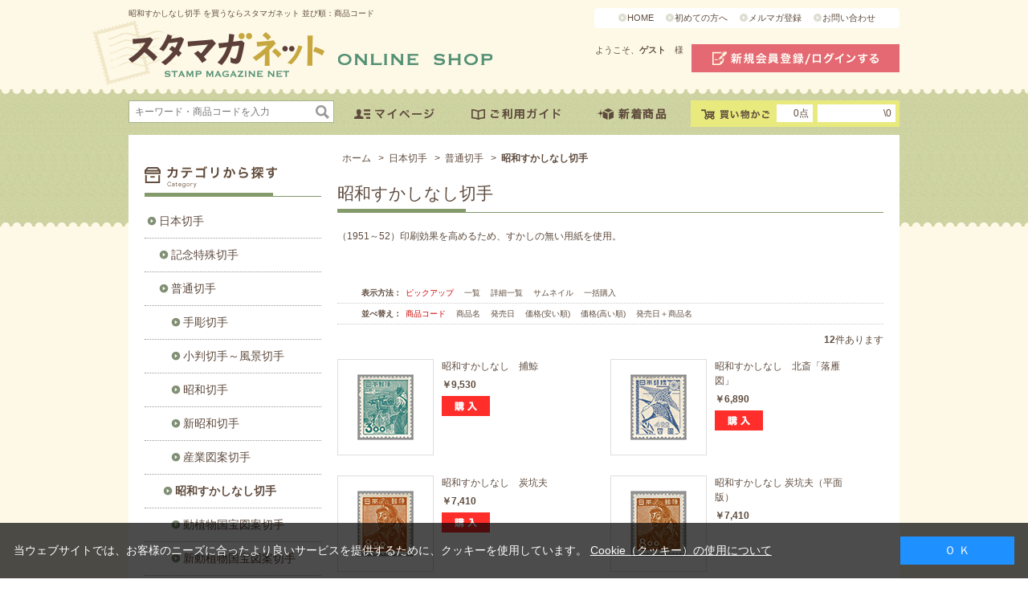

--- FILE ---
content_type: text/html; charset=shift_jis
request_url: https://www.yushu.co.jp/shop/c/c100231_sg/
body_size: 37186
content:
<!DOCTYPE HTML PUBLIC "-//W3C//DTD HTML 4.01 Transitional//EN"
    "http://www.w3.org/TR/html4/loose.dtd">
<html lang="ja" >
<head>
<meta http-equiv="Content-Type" content="text/html; charset=Shift_JIS">
<title>切手・趣味の通信販売｜スタマガネット　日本切手/普通切手/昭和すかしなし切手(並び順：商品コード)</title>
<link rel="canonical" href="http://www.yushu.co.jp/shop/c/c100231_sg/">


<meta name="description" content="世界230の国の地域の切手、用品書籍、月刊誌スタンプマガジンなどを通信販売しています。昭和すかしなし切手(並び順：商品コード)">
<meta name="keywords" content="並び順：商品コード切手,記念切手,フレーム切手,通販,通信販売,オンラインショップ,買い物,ショッピング,切手販売,送料">
<meta content="text/html; charset=Shift_JIS" http-equiv="Content-Type">

<meta content="text/css" http-equiv="content-style-type">
<link media="all" href="/css/style.css?20140801" type="text/css" rel="stylesheet">
<link href="/css/display_switch.css" type="text/css" rel="stylesheet">
<link rel="stylesheet" type="text/css" href="/css/cookie_policy.css" />
<link href="/css/info.css" type="text/css" rel="stylesheet"> <!--contents-->
<meta content="text/javascript" http-equiv="content-script-type">
<script src="/js/jquery.js" type="text/javascript"></script>
<script src="/js/jquery-ui.js" type="text/javascript"></script>
<script src="/js/common.js" type="text/javascript"></script>
<!--<script type="text/javascript" src="/js/cal.js"></script>-->
<script type="text/javascript" src="/js/jquery.tile.js"></script>
<script type="text/javascript" src="/js/user.js"></script>
<script type="text/javascript" src="/js/floating_menu.js"></script>  <!--contents-->
<script type="text/javascript" src="/js/jquery.ah-placeholder.js"></script>

<!--[if IE 8]>
<script language="JavaScript" type="text/javascript" src="design/lib/efo/pie_ie678.js"></script>
<script language="JavaScript" type="text/javascript" src="design/js/init_ie8.js"></script>
<![endif]-->
<link href="https://www.yushu.co.jp/shop/topic/feed.rss" title="切手・趣味の通信販売｜スタマガネット" type="application/rss+xml" rel="alternate">
<!--<link href="/favicon.ico" rel="SHORTCUT ICON" />-->
<script src="/js/goods_ajax_cart.js" type="text/javascript"></script>
<script type="text/javascript">
var blockIdList = 'category,categorytree,event,free1,free2,free3,genretree,itemhistory,jscart,leftmenu_bottom,leftmenu_middle,leftmenu_top,lpo,rightmenu_bottom,rightmenu_event,rightmenu_middle,rightmenu_top,searchbox,top_body,top_free1,top_free2,top_free3,topic'
</script>
<script src="/js/abtest.js" type="text/javascript"></script>
<script src="//statics.a8.net/a8sales/a8sales.js"></script>
<script type="text/javascript">
	(function (url) {
			/*Tracking Bootstrap
			Set Up DataLayer objects/properties here*/
			if(!window.DataLayer){
				window.DataLayer = {};
			}
			if(!DataLayer.events){
				DataLayer.events = {};
			}
			DataLayer.events.SiteSection = "1";
		var loc, ct = document.createElement("script"); 
		ct.type = "text/javascript"; 
		ct.async = true;
		ct.src = url;
		loc = document.getElementsByTagName('script')[0];
		loc.parentNode.insertBefore(ct, loc);
	}(document.location.protocol + "//intljs.rmtag.com/115754.ct.js"));
</script>
<script type="text/javascript" src="/js/goods_ajax_cart.js"></script>
<link rel="stylesheet" type="text/css" href="/css/core.css">
<link rel="stylesheet" type="text/css" href="/css/skin.css">
<script type="text/javascript">

 var _gaq = _gaq || [];
 _gaq.push(['_setAccount', 'UA-26068559-23']);
 _gaq.push(['_trackPageview']);



 (function() {
  var ga = document.createElement('script'); ga.type = 'text/javascript'; ga.async = true;
  ga.src = ('https:' == document.location.protocol ? 'https://ssl' : 'http://www') + '.google-analytics.com/ga.js';
  var s = document.getElementsByTagName('script')[0]; s.parentNode.insertBefore(ga, s);
 })();

</script>

<!-- Global site tag (gtag.js) - Google Analytics -->
<script async src="https://www.googletagmanager.com/gtag/js?id=G-KSXV7MSP82"></script>
<script>
  const trackingcode = "G-KSXV7MSP82";
  window.dataLayer = window.dataLayer || [];
  function gtag(){dataLayer.push(arguments);}
  gtag('js', new Date());
  gtag('config', trackingcode, { user_id: null });
</script>

<script src="https://ajax.googleapis.com/ajax/libs/jquery/3.0.0/jquery.min.js"></script>
<script>
  var $ga4jq = jQuery.noConflict(true);
</script>
<script>
    jQuery(window).load(function(){
        const loadscript = document.createElement('script');
        loadscript.src = '/js/enhanced_ecommerce_fb.js';
        document.getElementsByTagName('head')[0].appendChild(loadscript);
    });
</script>

 <script type="text/javascript" src="//d.rcmd.jp/www.yushu.co.jp/item/recommend.js" charset="UTF-8"></script>
</head>
<body >



<div class="wrapper_">
<h1 class="optimaizedH1">昭和すかしなし切手 を買うならスタマガネット 並び順：商品コード</h1>
<div id="header">
		<div class="block_left">
			<p id="sitelogo"><a href="/shop"><img alt="スタマガネット" src="/img/usr/common/sitelogo.png" /></a></p>
		</div>
		<div class="block_right">
			<div id="subnav">
				<ul>
					<li><a href="/shop/default.aspx">HOME</a></li>
					<li><a href="/shop/pages/beginner.aspx">初めての方へ</a></li>
					<li><a href="/shop/mail/mag.aspx">メルマガ登録</a></li>
					<li><a href="/shop/contact/contact.aspx">お問い合わせ</a></li>
				</ul>
			</div>
			<div id="welcome">
				<p id="welcomeMessage">ようこそ、<strong>ゲスト　</strong>様<br></p>
				<div id="linkLogout"><a class="logout_link_" href="/shop/customer/menu.aspx"><img src="/img/usr/common/head_login.png" alt="新規会員登録/ログインする"></a></div>
			</div>
		</div>
		<div id="globalnav">
			<div id="sidebox_search">
				<form name="frmSearch" method="get" action="/shop/goods/search.aspx">
					<input type="hidden" value="x" name="search" />
					<input type="text" size="8" value="" tabindex="1" id="keyword" class="keyword_" name="keyword" placeholder="キーワード・商品コードを入力" />
					<input type="image" tabindex="1" name="image" alt="検索" id="search_btn" src="/img/usr/common/ico_search.png" />
				</form>
			</div>
			<ul id="navi">
				<li><a href="/shop/customer/menu.aspx"><img src="/img/usr/common/head_mypage.png" alt="マイページ"></a></li>
				<li><a href="/shop/pages/user_guide.aspx"><img src="/img/usr/common/head_guide.png" alt="ご利用ガイド"></a></li>
				<li><a href="/shop/e/e10000090/"><img src="/img/usr/common/head_newitem.png" alt="新着商品"></a></li>
			</ul>

<span id="jscart_replace_" style="text-align: right">
<script type="text/javascript" src="/js/goods_cartlist.js"></script>
</span>

		</div>
	</div>

<div class="container_">
<div class="contents_">

<div class="mainframe_">


<div class="navitopicpath_">
<ul id="bread-crumb-list">
<li itemscope itemtype="http://data-vocabulary.org/Breadcrumb">
  <a href="https://www.yushu.co.jp/shop/" itemprop="url" class="topicpath_home_">
    <span itemprop="title">ホーム</span>
  </a>
</li>
<li itemscope itemtype=" http://data-vocabulary.org/Breadcrumb" itemprop="child">
&gt;<a href="/shop/c/c10/" itemprop="url"><span itemprop="title">日本切手</span></a>
</li>
<li itemscope itemtype=" http://data-vocabulary.org/Breadcrumb" itemprop="child">
&gt;<a href="/shop/c/c1002/" itemprop="url"><span itemprop="title">普通切手</span></a>
</li>
<li itemscope itemtype=" http://data-vocabulary.org/Breadcrumb" itemprop="child">
&gt;<a href="/shop/c/c100231/" itemprop="url"><span itemprop="title"><strong>昭和すかしなし切手</strong></span></a>
</li>

</ul>
<br>

</div><div class="clear_"></div>



<h2 class="category_name_">昭和すかしなし切手</h2>







（1951～52）印刷効果を高めるため、すかしの無い用紙を使用。<br><br>
<br>
<br>




<dl class="navistyle_">
<dt>表示方法：</dt>
<dd><span class="navistyle_now_">ピックアップ</span> <a href="/shop/c/c100231_dL_sg/">一覧</a> <a href="/shop/c/c100231_dD_sg/">詳細一覧</a> <a href="/shop/c/c100231_dT_sg/">サムネイル</a> <a href="/shop/c/c100231_dB_sg/">一括購入</a> </dd>
</dl>
<script type="text/javascript">
var crsirefo_jscart = "";
</script>



<dl class="navisort_">
<dt>並べ替え：</dt>
<dd><span class="navisort_now_">商品コード
                                         </span> <a href="/shop/c/c100231_sgn/">商品名
                                         </a> <a href="/shop/c/c100231_srd/">発売日
                                         </a> <a href="/shop/c/c100231_ssp/">価格(安い順)
                                         </a> <a href="/shop/c/c100231_sspd/">価格(高い順)
                                         </a> <a href="/shop/c/c100231_srd-gn/">発売日＋商品名</a> </dd>
</dl>
<div class="navipage_ top_"><span class="navipage_sum_"><strong>12</strong>件あります</span></div>
<div class="autopagerize_page_element">

<div class="goods_">
<div class="StyleP_Frame_">
<div class="StyleP_Line_">
<div class="StyleP_Item_ tile_item_ js-enhanced-ecommerce-item">
	<div class="img_">
		
		<a href="/shop/g/g103250/" title="昭和すかしなし　捕鯨" class="js-enhanced-ecommerce-image">
		<img alt="昭和すかしなし　捕鯨" src="/img/goods/S/103250.jpg">
		</a>
		
	</div>
	<div class="desc_">
		<div class="name_">
			
			<div class="name1_"><a class="goods_name_ js-enhanced-ecommerce-goods-name" href="/shop/g/g103250/" title="昭和すかしなし　捕鯨" data-category1="日本切手(10)" data-category2="普通切手(1002)" data-category3="昭和すかしなし切手(100231)" data-category4="昭和すかしなし切手(100231)" data-brand="12S(682)" >昭和すかしなし　捕鯨</a></div>
			
		</div>
		<div class="comment_">
			<span class="small_"></span>
		</div>
		
		<div class="icon_">
			
			
			
			
			
			
		</div>
		<div class="price_">
			
			<span class="js-enhanced-ecommerce-goods-price">￥9,530</span>
			
				
			
		</div>
		<div class="cart_"><a href="/shop/cart/cart.aspx?goods=103250" class="js-enhanced-ecommerce-add-cart"><img class="btn_cart_" src="/img/sys/button/cart_s.gif" alt=""></a>
		
		</div>
	</div>
</div><div class="StyleP_Item_ tile_item_ js-enhanced-ecommerce-item">
	<div class="img_">
		
		<a href="/shop/g/g103260/" title="昭和すかしなし　北斎「落雁図」" class="js-enhanced-ecommerce-image">
		<img alt="昭和すかしなし　北斎「落雁図」" src="/img/goods/S/103260.jpg">
		</a>
		
	</div>
	<div class="desc_">
		<div class="name_">
			
			<div class="name1_"><a class="goods_name_ js-enhanced-ecommerce-goods-name" href="/shop/g/g103260/" title="昭和すかしなし　北斎「落雁図」" data-category1="日本切手(10)" data-category2="普通切手(1002)" data-category3="昭和すかしなし切手(100231)" data-category4="昭和すかしなし切手(100231)" data-brand="12S(682)" >昭和すかしなし　北斎「落雁図」</a></div>
			
		</div>
		<div class="comment_">
			<span class="small_"></span>
		</div>
		
		<div class="icon_">
			
			
			
			
			
			
		</div>
		<div class="price_">
			
			<span class="js-enhanced-ecommerce-goods-price">￥6,890</span>
			
				
			
		</div>
		<div class="cart_"><a href="/shop/cart/cart.aspx?goods=103260" class="js-enhanced-ecommerce-add-cart"><img class="btn_cart_" src="/img/sys/button/cart_s.gif" alt=""></a>
		
		</div>
	</div>
</div>
</div><div class="StyleP_Line_">
<div class="StyleP_Item_ tile_item_ js-enhanced-ecommerce-item">
	<div class="img_">
		
		<a href="/shop/g/g103280/" title="昭和すかしなし　炭坑夫" class="js-enhanced-ecommerce-image">
		<img alt="昭和すかしなし　炭坑夫" src="/img/goods/S/103280.jpg">
		</a>
		
	</div>
	<div class="desc_">
		<div class="name_">
			
			<div class="name1_"><a class="goods_name_ js-enhanced-ecommerce-goods-name" href="/shop/g/g103280/" title="昭和すかしなし　炭坑夫" data-category1="日本切手(10)" data-category2="普通切手(1002)" data-category3="昭和すかしなし切手(100231)" data-category4="昭和すかしなし切手(100231)" data-brand="12S(682)" >昭和すかしなし　炭坑夫</a></div>
			
		</div>
		<div class="comment_">
			<span class="small_"></span>
		</div>
		
		<div class="icon_">
			
			
			
			
			
			
		</div>
		<div class="price_">
			
			<span class="js-enhanced-ecommerce-goods-price">￥7,410</span>
			
				
			
		</div>
		<div class="cart_"><a href="/shop/cart/cart.aspx?goods=103280" class="js-enhanced-ecommerce-add-cart"><img class="btn_cart_" src="/img/sys/button/cart_s.gif" alt=""></a>
		
		</div>
	</div>
</div><div class="StyleP_Item_ tile_item_ js-enhanced-ecommerce-item">
	<div class="img_">
		
		<a href="/shop/g/g103281/" title="昭和すかしなし 炭坑夫（平面版）" class="js-enhanced-ecommerce-image">
		<img alt="昭和すかしなし 炭坑夫（平面版）" src="/img/goods/S/103281.jpg">
		</a>
		
	</div>
	<div class="desc_">
		<div class="name_">
			
			<div class="name1_"><a class="goods_name_ js-enhanced-ecommerce-goods-name" href="/shop/g/g103281/" title="昭和すかしなし 炭坑夫（平面版）" data-category1="日本切手(10)" data-category2="普通切手(1002)" data-category3="昭和すかしなし切手(100231)" data-category4="昭和すかしなし切手(100231)" data-brand="日本定常品Ｂ(976)" >昭和すかしなし 炭坑夫（平面版）</a></div>
			
		</div>
		<div class="comment_">
			<span class="small_"></span>
		</div>
		
		<div class="icon_">
			
			
			
			
			
			
		</div>
		<div class="price_">
			
			<span class="js-enhanced-ecommerce-goods-price">￥7,410</span>
			
				
			
		</div>
		<div class="cart_">
		
		</div>
	</div>
</div>
</div><div class="StyleP_Line_">
<div class="StyleP_Item_ tile_item_ js-enhanced-ecommerce-item">
	<div class="img_">
		
		<a href="/shop/g/g103290/" title="昭和すかしなし　らでん模様" class="js-enhanced-ecommerce-image">
		<img alt="昭和すかしなし　らでん模様" src="/img/goods/S/103290.jpg">
		</a>
		
	</div>
	<div class="desc_">
		<div class="name_">
			
			<div class="name1_"><a class="goods_name_ js-enhanced-ecommerce-goods-name" href="/shop/g/g103290/" title="昭和すかしなし　らでん模様" data-category1="日本切手(10)" data-category2="普通切手(1002)" data-category3="昭和すかしなし切手(100231)" data-category4="昭和すかしなし切手(100231)" data-brand="日本定常品Ｂ(976)" >昭和すかしなし　らでん模様</a></div>
			
		</div>
		<div class="comment_">
			<span class="small_"></span>
		</div>
		
		<div class="icon_">
			
			
			
			
			
			
		</div>
		<div class="price_">
			
			<span class="js-enhanced-ecommerce-goods-price">￥13,760</span>
			
				
			
		</div>
		<div class="cart_">
		
		</div>
	</div>
</div><div class="StyleP_Item_ tile_item_ js-enhanced-ecommerce-item">
	<div class="img_">
		
		<a href="/shop/g/g103300/" title="昭和すかしなし　植林" class="js-enhanced-ecommerce-image">
		<img alt="昭和すかしなし　植林" src="/img/goods/S/103300.jpg">
		</a>
		
	</div>
	<div class="desc_">
		<div class="name_">
			
			<div class="name1_"><a class="goods_name_ js-enhanced-ecommerce-goods-name" href="/shop/g/g103300/" title="昭和すかしなし　植林" data-category1="日本切手(10)" data-category2="普通切手(1002)" data-category3="昭和すかしなし切手(100231)" data-category4="昭和すかしなし切手(100231)" data-brand="12S(682)" >昭和すかしなし　植林</a></div>
			
		</div>
		<div class="comment_">
			<span class="small_"></span>
		</div>
		
		<div class="icon_">
			
			
			
			
			
			
		</div>
		<div class="price_">
			
			<span class="js-enhanced-ecommerce-goods-price">￥13,230</span>
			
				
			
		</div>
		<div class="cart_"><a href="/shop/cart/cart.aspx?goods=103300" class="js-enhanced-ecommerce-add-cart"><img class="btn_cart_" src="/img/sys/button/cart_s.gif" alt=""></a>
		
		</div>
	</div>
</div>
</div><div class="StyleP_Line_">
<div class="StyleP_Item_ tile_item_ js-enhanced-ecommerce-item">
	<div class="img_">
		
		<a href="/shop/g/g103320/" title="昭和すかしなし　電気炉" class="js-enhanced-ecommerce-image">
		<img alt="昭和すかしなし　電気炉" src="/img/goods/S/103320.jpg">
		</a>
		
	</div>
	<div class="desc_">
		<div class="name_">
			
			<div class="name1_"><a class="goods_name_ js-enhanced-ecommerce-goods-name" href="/shop/g/g103320/" title="昭和すかしなし　電気炉" data-category1="日本切手(10)" data-category2="普通切手(1002)" data-category3="昭和すかしなし切手(100231)" data-category4="昭和すかしなし切手(100231)" data-brand="日本定常品Ｂ(976)" >昭和すかしなし　電気炉</a></div>
			
		</div>
		<div class="comment_">
			<span class="small_"></span>
		</div>
		
		<div class="icon_">
			
			
			
			
			
			
		</div>
		<div class="price_">
			
			<span class="js-enhanced-ecommerce-goods-price">￥94,570</span>
			
				
			
		</div>
		<div class="cart_">
		
		</div>
	</div>
</div><div class="StyleP_Item_ tile_item_ js-enhanced-ecommerce-item">
	<div class="img_">
		
		<a href="/shop/g/g196997/" title="昭和すかしなし 農婦" class="js-enhanced-ecommerce-image">
		<img alt="昭和すかしなし 農婦" src="/img/goods/S/196997.jpg">
		</a>
		
	</div>
	<div class="desc_">
		<div class="name_">
			
			<div class="name1_"><a class="goods_name_ js-enhanced-ecommerce-goods-name" href="/shop/g/g196997/" title="昭和すかしなし 農婦" data-category1="日本切手(10)" data-category2="普通切手(1002)" data-category3="昭和すかしなし切手(100231)" data-category4="昭和すかしなし切手(100231)" data-brand="12S(682)" >昭和すかしなし 農婦</a></div>
			
		</div>
		<div class="comment_">
			<span class="small_"></span>
		</div>
		
		<div class="icon_">
			<img src="/img/sys/onsales.gif" alt="" >
			
			
			
			
			
		</div>
		<div class="price_">
			<div class="price_pop_"></div>
			<span class="js-enhanced-ecommerce-goods-price">￥380</span>
			
				<br><span class="small_">(通常価格 ￥490)</span>
			
		</div>
		<div class="cart_"><a href="/shop/cart/cart.aspx?goods=196997" class="js-enhanced-ecommerce-add-cart"><img class="btn_cart_" src="/img/sys/button/cart_s.gif" alt=""></a>
		
		</div>
	</div>
</div>
</div><div class="StyleP_Line_">
<div class="StyleP_Item_ tile_item_ js-enhanced-ecommerce-item">
	<div class="img_">
		
		<a href="/shop/g/g196998/" title="昭和すかしなし 印刷女工" class="js-enhanced-ecommerce-image">
		<img alt="昭和すかしなし 印刷女工" src="/img/goods/S/196998.jpg">
		</a>
		
	</div>
	<div class="desc_">
		<div class="name_">
			
			<div class="name1_"><a class="goods_name_ js-enhanced-ecommerce-goods-name" href="/shop/g/g196998/" title="昭和すかしなし 印刷女工" data-category1="日本切手(10)" data-category2="普通切手(1002)" data-category3="昭和すかしなし切手(100231)" data-category4="昭和すかしなし切手(100231)" data-brand="12S(682)" >昭和すかしなし 印刷女工</a></div>
			
		</div>
		<div class="comment_">
			<span class="small_"></span>
		</div>
		
		<div class="icon_">
			<img src="/img/sys/onsales.gif" alt="" >
			
			
			
			
			
		</div>
		<div class="price_">
			<div class="price_pop_"></div>
			<span class="js-enhanced-ecommerce-goods-price">￥1,050</span>
			
				<br><span class="small_">(通常価格 ￥1,500)</span>
			
		</div>
		<div class="cart_"><a href="/shop/cart/cart.aspx?goods=196998" class="js-enhanced-ecommerce-add-cart"><img class="btn_cart_" src="/img/sys/button/cart_s.gif" alt=""></a>
		
		</div>
	</div>
</div><div class="StyleP_Item_ tile_item_ js-enhanced-ecommerce-item">
	<div class="img_">
		
		<a href="/shop/g/g197922/" title="昭和すかしなし 郵便配達" class="js-enhanced-ecommerce-image">
		<img alt="昭和すかしなし 郵便配達" src="/img/goods/S/197922.jpg">
		</a>
		
	</div>
	<div class="desc_">
		<div class="name_">
			
			<div class="name1_"><a class="goods_name_ js-enhanced-ecommerce-goods-name" href="/shop/g/g197922/" title="昭和すかしなし 郵便配達" data-category1="日本切手(10)" data-category2="普通切手(1002)" data-category3="昭和すかしなし切手(100231)" data-category4="昭和すかしなし切手(100231)" data-brand="12S(682)" >昭和すかしなし 郵便配達</a></div>
			
		</div>
		<div class="comment_">
			<span class="small_"></span>
		</div>
		
		<div class="icon_">
			
			
			
			
			
			
		</div>
		<div class="price_">
			
			<span class="js-enhanced-ecommerce-goods-price">￥37,000</span>
			
				
			
		</div>
		<div class="cart_"><a href="/shop/cart/cart.aspx?goods=197922" class="js-enhanced-ecommerce-add-cart"><img class="btn_cart_" src="/img/sys/button/cart_s.gif" alt=""></a>
		
		</div>
	</div>
</div>
</div><div class="StyleP_Line_">
<div class="StyleP_Item_ tile_item_ js-enhanced-ecommerce-item">
	<div class="img_">
		
		<a href="/shop/g/g197928/" title="昭和すかしなし 炭坑夫「濃淡違い」セット" class="js-enhanced-ecommerce-image">
		<img alt="昭和すかしなし 炭坑夫「濃淡違い」セット" src="/img/goods/S/197928.jpg">
		</a>
		
	</div>
	<div class="desc_">
		<div class="name_">
			
			<div class="name1_"><a class="goods_name_ js-enhanced-ecommerce-goods-name" href="/shop/g/g197928/" title="昭和すかしなし 炭坑夫「濃淡違い」セット" data-category1="日本切手(10)" data-category2="普通切手(1002)" data-category3="昭和すかしなし切手(100231)" data-category4="昭和すかしなし切手(100231)" data-brand="12S(682)" >昭和すかしなし 炭坑夫「濃淡違い」セット</a></div>
			
		</div>
		<div class="comment_">
			<span class="small_"></span>
		</div>
		
		<div class="icon_">
			
			
			
			
			
			
		</div>
		<div class="price_">
			
			<span class="js-enhanced-ecommerce-goods-price">￥15,000</span>
			
				
			
		</div>
		<div class="cart_"><a href="/shop/cart/cart.aspx?goods=197928" class="js-enhanced-ecommerce-add-cart"><img class="btn_cart_" src="/img/sys/button/cart_s.gif" alt=""></a>
		
		</div>
	</div>
</div><div class="StyleP_Item_ tile_item_ js-enhanced-ecommerce-item">
	<div class="img_">
		
		<a href="/shop/g/g197929/" title="昭和すかしなし 印刷女工「かすれ印刷」" class="js-enhanced-ecommerce-image">
		<img alt="昭和すかしなし 印刷女工「かすれ印刷」" src="/img/goods/S/197929.jpg">
		</a>
		
	</div>
	<div class="desc_">
		<div class="name_">
			
			<div class="name1_"><a class="goods_name_ js-enhanced-ecommerce-goods-name" href="/shop/g/g197929/" title="昭和すかしなし 印刷女工「かすれ印刷」" data-category1="日本切手(10)" data-category2="普通切手(1002)" data-category3="昭和すかしなし切手(100231)" data-category4="昭和すかしなし切手(100231)" data-brand="12S(682)" >昭和すかしなし 印刷女工「かすれ印刷」</a></div>
			
		</div>
		<div class="comment_">
			<span class="small_"></span>
		</div>
		
		<div class="icon_">
			
			
			
			
			
			
		</div>
		<div class="price_">
			
			<span class="js-enhanced-ecommerce-goods-price">￥15,000</span>
			
				
			
		</div>
		<div class="cart_"><a href="/shop/cart/cart.aspx?goods=197929" class="js-enhanced-ecommerce-add-cart"><img class="btn_cart_" src="/img/sys/button/cart_s.gif" alt=""></a>
		
		</div>
	</div>
</div>
</div>
</div>
</div>
</div>
<div class="autopagerize_insert_before"></div>
<div class="navipage_ bottom_"><span class="navipage_sum_"><strong>12</strong>件あります</span></div>







</div>

<div class="leftmenuframe_">
<div id="block_of_categorytree">
<div class="sidebox_" id="sidebox_category">
<br><h2><img src="/img/usr/common/side_ttl_category.png"></h2>
<ul class="category_tree_">
<li class="category_tree1_">
<a href="/shop/c/c10/">日本切手</a></li><li class="category_tree2_">
<a href="/shop/c/c1001/">記念特殊切手</a></li><li class="category_tree2_">
<a href="/shop/c/c1002/">普通切手</a></li><li class="category_tree3_">
<a href="/shop/c/c100201/">手彫切手</a></li><li class="category_tree3_">
<a href="/shop/c/c100202/">小判切手～風景切手</a></li><li class="category_tree3_">
<a href="/shop/c/c100221/">昭和切手</a></li><li class="category_tree3_">
<a href="/shop/c/c100226/">新昭和切手</a></li><li class="category_tree3_">
<a href="/shop/c/c100230/">産業図案切手</a></li><li class="category_tree3_open_">
<a href="/shop/c/c100231/">昭和すかしなし切手</a></li><li class="category_tree3_">
<a href="/shop/c/c100232/">動植物国宝図案切手</a></li><li class="category_tree3_">
<a href="/shop/c/c100236/">新動植物国宝図案切手</a></li><li class="category_tree3_">
<a href="/shop/c/c100250/">平成切手・日本郵政発足後</a></li><li class="category_tree3_">
<a href="/shop/c/c100289/">切手帳・ペーン・ミニパック</a></li><li class="category_tree3_">
<a href="/shop/c/c100290/">慶弔切手・電子郵便切手</a></li><li class="category_tree3_">
<a href="/shop/c/c100295/">写真付き切手・フレーム切手</a></li><li class="category_tree2_">
<a href="/shop/c/c1003/">ふるさと切手</a></li><li class="category_tree2_">
<a href="/shop/c/c1014/">公園切手</a></li><li class="category_tree2_">
<a href="/shop/c/c1015/">航空切手</a></li><li class="category_tree2_">
<a href="/shop/c/c1016/">年賀切手</a></li><li class="category_tree2_">
<a href="/shop/c/c1017/">沖縄切手</a></li><li class="category_tree2_">
<a href="/shop/c/c1018/">日本使用済切手</a></li><li class="category_tree2_">
<a href="/shop/c/c1040/">その他日本切手</a></li><li class="category_tree2_">
<a href="/shop/c/c1050/">はがき・封筒</a></li><li class="category_tree2_">
<a href="/shop/c/c1055/">日本切手未使用コレクション</a></li><li class="category_tree2_">
<a href="/shop/c/c1060/">その他郵趣品</a></li><li class="category_tree1_">
<a href="/shop/c/c14/">初日カバー・記念カバー</a></li><li class="category_tree1_">
<a href="/shop/c/c16/">フレーム切手</a></li><li class="category_tree1_">
<a href="/shop/c/c20/">外国切手</a></li><li class="category_tree1_">
<a href="/shop/c/c40/">切手関連グッズ</a></li><li class="category_tree1_">
<a href="/shop/c/c50/">ＢＯＯＫ</a></li><li class="category_tree1_">
<a href="/shop/c/c55/">コイン・紙幣・関連グッズ</a></li><li class="category_tree1_">
<a href="/shop/c/c60/">雑貨その他</a></li>
</ul>

</div>
</div>
<div id="block_of_genre">
<div class="sidebox_" id="sidebox_genre">
<h2><img src="/img/usr/common/side_ttl_genre.png"></h2>

<ul class="genre_tree_">
<li class="genre_tree1_"><a href="/shop/r/r10/">話題の切手</a></li>
<li class="genre_tree1_"><a href="/shop/r/r20/">芸術・芸能</a></li>
<li class="genre_tree1_"><a href="/shop/r/r30/">文化・歴史</a></li>
<li class="genre_tree1_"><a href="/shop/r/r40/">かわいい</a></li>
<li class="genre_tree1_"><a href="/shop/r/r50/">生き物</a></li>
<li class="genre_tree1_"><a href="/shop/r/r60/">植物・キノコ</a></li>
<li class="genre_tree1_"><a href="/shop/r/r70/">乗り物</a></li>
<li class="genre_tree1_"><a href="/shop/r/r80/">地球・宇宙</a></li>
<li class="genre_tree1_"><a href="/shop/r/r90/">その他</a></li>

</ul>

</div>
</div>
<div id="block_of_leftmenu_middle">


		<div class="sidebox_ etcbox_">
						<h2><img src="/img/usr/common/side_ttl_beginners.png"></h2>
						<div><a href="/shop/customer/agree.aspx"><img src="/img/usr/common/side_member.png"></a></div>
						<div><a href="/shop/pages/beginner.aspx"><img src="/img/usr/common/side_begin.png"></a></div>
					</div>
				
				<div id="block_of_leftmenu_middle">
					<div class="sidebox_ etcbox_">
						<h2><img src="/img/usr/common/side_ttl_catalog.png"></h2>
						<div><a href="/shop/quickorder/quickorder.aspx"><img src="/img/usr/common/side_quickoder.png"></a></div>
						<div><a href="/fax/stamagafax_2023.pdf" target="blank"><img src="/img/usr/common/side_fax.png"></a></div>
					</div>
				</div>
				<div id="block_of_leftmenu_middle">
					<div class="sidebox_ etcbox_">
						
<h2><img src="/img/usr/common/side_ttl_info.png"></h2>
						<!--電子ブック<div><a href="/shop/pages/d_book.aspx">
<img src="/img/usr/common/side_ebook.png"></a></div>電子ブック-->
						<div><a href="/shop/pages/mame.aspx"><img src="/img/usr/common/side_bits.png"></a></div>
						<div><a href="/shop/pages/furusato_frame.aspx" >
<img src="/img/usr/common/side_framestamp.png" alt="ふるさとフレーム切手情報"></a></div>
					</div>
				</div>
				<div id="block_of_leftmenu_middle">
					<div class="sidebox_ etcbox_">
						<h2><img src="/img/usr/common/side_ttl_subscription.png"></h2>
						<div><a href="/shop/pages/hanpu_top.aspx"><img src="/img/usr/common/side_auto_dispatch.png"></a></div>
						<div><a href="/shop/pages/hanpu_osi.aspx"><img src="/img/usr/common/side_ichioshi.png"></a></div>
						<div><a href="/shop/pages/hanpu_info.aspx"><img src="/img/usr/common/side_subscription_member.png"></a></div>
					</div>
				</div>
				<div id="block_of_leftmenu_middle">
					<div class="sidebox_ etcbox_">
						<h2><img src="/img/usr/common/side_ttl_link.png"></h2>
						<ul>
							<li><a href="https://yushu.or.jp/index.html" target="_blank">（公財）日本郵趣協会</a></li>
							<li><a href="https://kitte-museum.jp" target="_blank">切手の博物館</a></li>
							<li><a href="https://jpp.yushu.or.jp/" target="_blank">（株）日本郵趣出版</a></li>
							<li><a href="/shop/pages/link.aspx">リンクについて</a></li>


<!--期間限定特価品コーナー-->
<li class="bnr"><a href="/shop/e/e10000297/">
<img src="/img/usr/common/side_bnr_gentei.jpg"></a></li>
<!--期間限定特価品コーナー-->


<!--アウトレットバナー-->
<li class="bnr"><a href="/shop/e/e10000013/"><img src="
/img/usr/common/side_bnr_outlet_s.jpg"></a></li>
<!--アウトレットバナー-->


<!--スタンプマガジン見本誌-->
<!----><li class="bnr"><a href="/shop/g/g999990/"><img src="/img/usr/common/side_bnr_stamaga_mihon20260115.jpg"></a></li>
<!--スタンプマガジン見本誌-->

<!--スタンプマガジン定期購読-->
<!----><li class="bnr"><a href="/shop/g/g999961/"><img src="/img/usr/common/side_bnr_stamaga_koudoku.jpg"></a></li>
<!--スタンプマガジン定期購読-->


<!--フィラメイト増刊最新号-->
<li class="bnr"><a href="https://www.yushu.co.jp/shop/g/g999978/"><img src="/img/usr/common/side_bnr_999978.jpg"></a></li>
<!--フィラメイト増刊最新号-->


<!--ミステリーパック-->
<li class="bnr"><a href="http://www.yushu.co.jp/shop/e/e10000609/"><img src="/img/usr/common/side_bnr_mystery.jpg"></a></li>
<!--ミステリーパック-->


							<li class="bnr"><a href="/shop/pages/tokusyu001.aspx"><img src="/img/usr/common/side_bnr_tokusyu.jpg"></a></li>
                                                        <li class="bnr"><a href="/shop/pages/jps_shop.aspx"><img src="/img/usr/common/side_jpslist.jpg"></a></li>


<!--Twitterロゴ-->
<li class="bnr"><a href="https://twitter.com/stamaganet" target="blank"><img src="/img/usr/common/X_logo.jpg"></a></li>


<!--いたずら注文・なりすまし注文等について-->
<li class="bnr"><a href="https://www.yushu.co.jp/shop/pages/caution_202201.aspx" target="_blank"><img src="/img/usr/common/side_bnr_ca_logo.jpg"></a></li>
<!--いたずら注文・なりすまし注文等について-->




							<!--ポスタルくらぶ<li class="bnr"><a href="http://www.postal-club.com/" target="_blank"><img src="/img/usr/common/side_bnr_postal.gif"></a></li>
ポスタルくらぶ-->

							
						</ul>
					</div>
				</div>


</div>
<div id="block_of_leftmenu_bottom">


		<script type="text/javascript" src="/js/cal.js"></script>

<div class="sidebox_ calendar_">
<div class="pre_next"><a id="month_prev_ajax" href="#">&lt;&lt;前月へ</a>　<a id="month_next_ajax" href="#">次月へ&gt;&gt;</a></div>
						<div id="calendar"></div>
						<p>休業日</p>
					</div>




</div>



</div>

</div>
<div class="rightmenuframe_">
<div id="block_of_itemhistory">
<div class="sidebox_" id="sidebox_itemhistory">
<h2><img src="/img/usr/common/ttl_histry.png"></h2>
<div id="itemHistory">
<div id="itemHistoryDetail">



</div>
<div id="historyCaution" style="display: block;">
<span id="messNothing" style="display: none;">最近見た商品がありません。</span>
<span id="messRedraw" style="display: none;">履歴を残す場合は、"履歴を残す"をクリックしてください。</span>
</div>
<div id="itemHistoryButton">
</div>

<script type="text/javascript" src="/js/jquery.cookie.js"></script>
<input type="hidden" id="js_leave_History" value="0" />
<script type="text/javascript" src="/js/goods_history.js"></script>

</div>
</div>
</div>


</div>
</div>



</div>
<div id="footer">
<div class="change_mode_">
表示モード: <a href="?ismodesmartphone=on">スマートフォン</a> | PC
</div>
	<div id="footernav">
		<div class="inner_">
			<dl class="category">
				<dt><img src="/img/usr/common/foot_ttl_category.png"></dt>
				<dd>
					<ul>
						<li><a href="/shop/c/c10">日本切手</a></li>
						<li><a href="/shop/c/c14">初日カバー・記念カバー</a></li>
						<li><a href="/shop/c/c16">フレーム切手</a></li>
						<li><a href="/shop/c/c20">外国切手</a></li>
						<li><a href="/shop/c/c40">切手関連グッズ</a></li>
						<li><a href="/shop/c/c50">BOOK</a></li>
						<li><a href="/shop/c/c55">コイン・紙幣・関連グッズ</a></li>
						<li><a href="/shop/c/c60">雑貨その他</a></li>
					</ul>
				</dd>
			</dl>
			<dl class="genre">
				<dt><img src="/img/usr/common/foot_ttl_genre.png"></dt>
				<dd>
					<ul>
						<li><a href="/shop/r/r10">話題の切手</a></li>
						<li><a href="/shop/r/r20">芸術・芸能</a></li>
						<li><a href="/shop/r/r30">文化・歴史</a></li>
						<li><a href="/shop/r/r40">かわいい</a></li>
						<li><a href="/shop/r/r50">生き物</a></li>
						<li><a href="/shop/r/r60">植物・キノコ</a></li>
						<li><a href="/shop/r/r70">乗り物</a></li>
						<li><a href="/shop/r/r80">地球・宇宙</a></li>
						<li><a href="/shop/r/r90">その他</a></li>
					</ul>
					<ul>
						<li><a href="/shop/pages/beginner.aspx">はじめての方へ</a></li>
						<li><a href="/shop/pages/user_guide.aspx">ご利用ガイド</a></li>
						<li><a href="/shop/customer/agree.aspx">会員登録</a></li>
						<li><a href="/shop/mail/mag.aspx">メルマガ登録</a></li>
						<li><a href="/shop/customer/menu.aspx">マイページ</a></li>
						<li><a href="/shop/contact/contact.aspx">お問い合わせ</a></li>
						<li><a href="/shop/quickorder/quickorder.aspx">クイックオーダー</a></li>
						<li><a href="/fax/stamagafax_2023.pdf">FAX用紙</a></li>
						<!--電子ブック<li><a href="/shop/pages/d_book.aspx">電子ブック</a></li>電子ブック-->
					</ul>
					<ul>
						<li><a href="/shop/pages/mame.aspx">豆知識</a></li>
						<li><a href="/shop/pages/furusato_frame.aspx">ふるさとフレーム切手情報</a></li>
						<li><a href="/shop/pages/hanpu_top.aspx">自動発送頒布会</a></li>
						<li><a href="/shop/pages/hanpu_osi.aspx">イチ押し頒布会</a></li>
						<li><a href="/shop/pages/hanpu_info.aspx">頒布会ご在籍の皆様へ</a></li>
						<li><a href="/shop/pages/jps_shop.aspx">JPS郵趣用品取扱店舗</a></li>
					</ul>
					<ul>
						<li><a href="/shop/pages/company.aspx">会社概要</a></li>
						<li><a href="/shop/pages/privacy.aspx">プライバシーポリシー</a></li>
						<li><a href="/shop/pages/law.aspx">特定商取引法に基づく表記</a></li>
						<li><a href="/shop/pages/recruit.aspx">採用情報</a></li>
						<li><a href="https://kitte-museum.jp/kannai/1f/ms/" target="blank">ミュージアムショップ</a></li>
					</ul>
				</dd>
			</dl>
		</div>
	</div>
	<div id="footer_block01">
		<div class="inner_">
			<dl class="explanation">
				<dt><img src="/img/usr/common/foot_ttl_stamaga.png"></dt>
				<dd>スタマガネットは、郵趣サービス社が1985年より毎月発行してきた、 切手の通販カタログ「スタンプマガジン」を、より多くの皆様に気軽に楽しんで頂くために開設した 切手のオンライン通販サイトです。切手のショッピングコーナーでは、 「スタンプマガジン」本誌と同様に、世界各国で発行されるさまざまな新切手や日本の切手、 価値ある古い切手から最新発行の切手にいたるまで、幅広く販売しております。また、「スタンプマガジン」本誌同様、切手に関する様々なコラムも用意しておりますのでどうぞご覧下さい。 スタマガネットに関するご意見、ご要望もお気軽にお問い合わせください。</dd>
			</dl>
			<div> <a href="https://jadma.or.jp/" target="_blank"><img src="/img/usr/common/foot_img01.png"></a> <img src="/img/usr/common/foot_bnr_smartphone.png"> </div>
			<p>株式会社郵趣サービス社　東京都公安委員会　第304429601147号</p>
		</div>
	</div>
	<div id="footer_block02">
		<div class="inner_">
			<div class="cybertrust">
				<div><script language="JavaScript" src="https://trusted-web-seal.cybertrust.ne.jp/seal/getScript?host_name=www.yushu.co.jp&type=2" type="text/javascript"></script></div>
				<p>このサイトは、サイバートラストの<a href="https://www.cybertrust.ne.jp/SureServer/" target="_blank">サーバ証明書</a>により実在性が認証されています。また、SSLページは通信が暗号化されプライバシーが守られています。</p>
			</div>
			<p id="copyright">Copyright Japan Philatelic Co.,Ltd. All Rights Reserved.<br>掲載されている全ての内容・画像について許可なく複製・転載することを禁じます。</p>
		</div>
	</div>
<div id="pageTop"><img src="/img/usr/goto_top_btn.png"></div>
</div>
<div id="cookieBox">
	<div class="block-cookie-consent">
		<div class="block-cookie-consent--text">
			当ウェブサイトでは、お客様のニーズに合ったより良いサービスを提供するために、クッキーを使用しています。 <a href="/shop/pages/privacy.aspx#cp">Cookie（クッキー）の使用について</a>
		</div>
		<div id="consentButton" class="block-cookie-consent--btn">Ｏ Ｋ</div>
	</div>
</div>
<script src="/js/jquery.cookie.js"></script>
<script src="/js/cookie_policy.js"></script>

</body>
</html>



--- FILE ---
content_type: text/html
request_url: https://trusted-web-seal.cybertrust.ne.jp/seal/getSeal?reqid=5f0eff32215a16af4f30bf4f9cceb12c777e1c8c&type=2&svc=1&cmid=&host_name=www.yushu.co.jp&referer_param=www.yushu.co.jp
body_size: 3077
content:
GIF89a� X �� �����޿��???�����Ϲ�����OOO���///___���ooo���V\]���{�����dlq������������9=>��水����������+..���ksu256]ceGLNdkmOTU#&'@EF��������ۊ��������\^_���w~�v|}muy������s{}   ���                                                                                                                                                                                                                                                                                                                                                                                                                                                                                                                                                                                                   !�gif4j1214    !�� � ,    � X � }H����*\Ȱ�Ç#J�H��ŋ3j�ȱ�Ǐ C�Ir`��%Q�\�Q�H�,cf�)��M�4o�<����=����O�=�&h��S�P6U��$ѩ,�Z��U+ӂ^U�]J6(ӲR��=���ӘB�:�gZ�V����t-تzvW�]�t�+w�ٮ�s��K�oΔh�¤�0罖3W�9�����z�y�^Ӱ��m�sjʭ;_-���ǣ�fF�S���K#߸x�T��=�~��q�سk��"�
 ��O�����ӫ_Ͼ���#����
	������� �GGxP#��R�]M��B
fx� 
<�R�xB@-� 8�aL�Q ""FXT$��'!�Q  a��hQ�#�4���c>Z�A�CI��U��<`�4��I.^T_FD�Q9��DP�Oj��@�Yb���t��2V9 %(؃A 
$�(BD�d
�dځ��bPPt0����Ȁ mP ��d ��
�l*P��bꦡ�C�=$0P ��z�Ԧ@Ը |P!TA��Ga}�� PpA@��ӊ�@�0@<��� ����࠾	$�@�=<0 �V$�
'-p+�H����N
�Xj  ^@��P  � $����F@P!��Î�@@��;A'+�= �É7��k��>�&��kH�p��͞ħn*�.��Ӗ�)��<���(� ��L� =�)����j�Ī��;.]Лu�a�:�SWc�5�M{P��A�"
B}�nP^�Bnz7�s�7�y�������p�IƦ���N��M��<`಩�T_��~��>��@�`o�L�^(Ep��@DB*�wBD��U(�AB� �.2�]��:����x7o:�X�����9j����;�em B���,��\�~�{�:G�l�mb{��7:�9�v
��6d@kq볻f�HK<8 � �-���c��3T�:'� ]�E�4�9/�� >�� ;�%�B��m���@����[!K4`�n���J���t�^
P@� '��������	0�Ic��6�5�����XC==����@�F�L�X�&��u�<�Z�� /y�{H�
� 8�  ��x�jp|$�r�3Jf�$�ZH$h�R��@~f�c:�Ll�# ��2OHi`%�Ā�T�s�\�#r���)&P�y�W"dZ ��TD�v~�d��T�����d�qgPp8=�#*:�j�Е t!�������&X�yO��Omb��V�+Z`k�Lc�J�fC�4R>N(.��x�G)&�D�`&0��+)� � 0�GU�Z<�*�pH^`�U�)��*$m�/ Γ��h�JOL@ #�� Wy))&�X����ʻ�X��h6%aYuڐ�E�`��Y[�f�>����c~	X�z�� �TU
@7[����YCbօ�+R}%H��گ'!� �eS` �	�ъ��rt��WL�)��VGU@-KR۳n��Z@Q�G΃ ��( �H�r W���J\�2`9:�a!Р	압��dD�*顊�P��ّ�.$Ӻ�;!`���(�e0F�`uI`����=�a���>���k��}J ��|8&_t�����@���L�"��5I�ʕ�&;��P����L�*[��.�Qb��.���l��bX a���/��Y�_���o@�0� �E��� ]�y���Eh�焀YΈ����x
��CCs���0$�8�:{7ZE)�e�-�x��2V�94�- �17�v�|q��%ͫ wr@���UN �8mr0� �C�ʵ�ʉ�T#:4Xt:�JĪЅ�5� �x�A]5H�n}\�:VM{��(��V�ϱ�ޣ�{K9�I��n�}`\)�W��m��(k�͛{#H�Mfyշ��N!���
 ������6E�̓�t����o/kX�69�_�����LBds��4c�c�B�� �3[INSZ����F2�QΓ����%7O'dn���e2R'�`��t�x=/M���o���g�/o;ZdN��1F�^�n���f�A{صN����x�za�2��F�/<��w��,b�;n��x���.\O:ϧ�|��5��GO�қ���O��W��ֻ����H@  ;